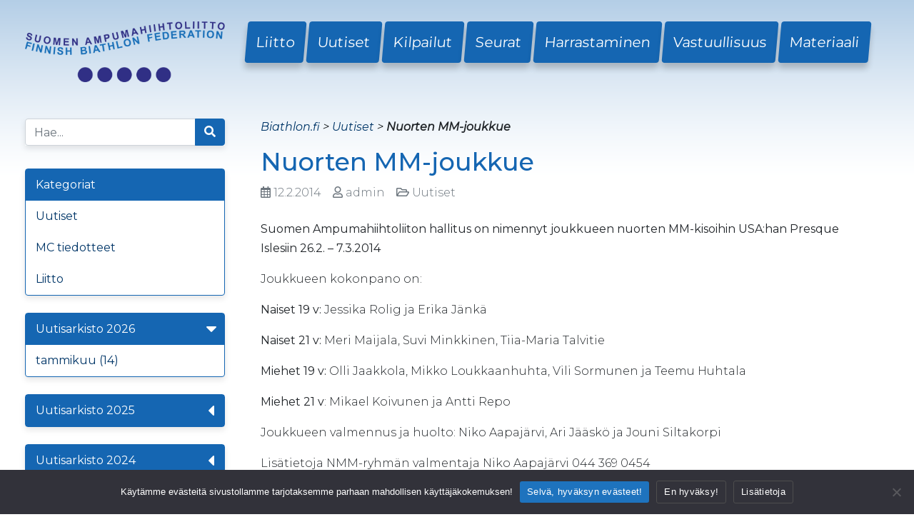

--- FILE ---
content_type: text/html; charset=UTF-8
request_url: https://www.biathlon.fi/2014/02/12/nuorten-mm-joukkue/
body_size: 10133
content:
<!DOCTYPE html>
<html class="no-js" lang="fi">
<head>
    <meta charset="utf-8">
    <meta http-equiv="X-UA-Compatible" content="IE=edge">
    <meta name="viewport" content="width=device-width, initial-scale=1.0">
    
<!-- MapPress Easy Google Maps Versio:2.95.9 (https://www.mappresspro.com) -->
<meta name='robots' content='index, follow, max-image-preview:large, max-snippet:-1, max-video-preview:-1' />

	<!-- This site is optimized with the Yoast SEO plugin v26.8 - https://yoast.com/product/yoast-seo-wordpress/ -->
	<title>Nuorten MM-joukkue - Suomen Ampumahiihtoliitto</title>
	<link rel="canonical" href="https://www.biathlon.fi/2014/02/12/nuorten-mm-joukkue/" />
	<meta property="og:locale" content="fi_FI" />
	<meta property="og:type" content="article" />
	<meta property="og:title" content="Nuorten MM-joukkue - Suomen Ampumahiihtoliitto" />
	<meta property="og:description" content="Suomen Ampumahiihtoliiton hallitus on nimennyt joukkueen nuorten MM-kisoihin USA:han Presque Islesiin 26.2. &#8211; 7.3.2014 Joukkueen kokonpano on: Naiset 19 v: Jessika Rolig ja Erika Jänkä Naiset 21 v: Meri Maijala, Suvi Minkkinen, Tiia-Maria Talvitie Miehet 19 v: Olli Jaakkola, Mikko Loukkaanhuhta, Vili Sormunen ja Teemu Huhtala Miehet 21 v: Mikael Koivunen ja Antti Repo Joukkueen [&hellip;]" />
	<meta property="og:url" content="https://www.biathlon.fi/2014/02/12/nuorten-mm-joukkue/" />
	<meta property="og:site_name" content="Suomen Ampumahiihtoliitto" />
	<meta property="article:published_time" content="2014-02-12T10:36:57+00:00" />
	<meta name="author" content="admin" />
	<meta name="twitter:card" content="summary_large_image" />
	<meta name="twitter:label1" content="Kirjoittanut" />
	<meta name="twitter:data1" content="admin" />
	<script type="application/ld+json" class="yoast-schema-graph">{"@context":"https://schema.org","@graph":[{"@type":"Article","@id":"https://www.biathlon.fi/2014/02/12/nuorten-mm-joukkue/#article","isPartOf":{"@id":"https://www.biathlon.fi/2014/02/12/nuorten-mm-joukkue/"},"author":{"name":"admin","@id":"https://www.biathlon.fi/#/schema/person/5c20fac29776477175b69414a52701b0"},"headline":"Nuorten MM-joukkue","datePublished":"2014-02-12T10:36:57+00:00","mainEntityOfPage":{"@id":"https://www.biathlon.fi/2014/02/12/nuorten-mm-joukkue/"},"wordCount":73,"publisher":{"@id":"https://www.biathlon.fi/#organization"},"articleSection":["Uutiset"],"inLanguage":"fi"},{"@type":"WebPage","@id":"https://www.biathlon.fi/2014/02/12/nuorten-mm-joukkue/","url":"https://www.biathlon.fi/2014/02/12/nuorten-mm-joukkue/","name":"Nuorten MM-joukkue - Suomen Ampumahiihtoliitto","isPartOf":{"@id":"https://www.biathlon.fi/#website"},"datePublished":"2014-02-12T10:36:57+00:00","breadcrumb":{"@id":"https://www.biathlon.fi/2014/02/12/nuorten-mm-joukkue/#breadcrumb"},"inLanguage":"fi","potentialAction":[{"@type":"ReadAction","target":["https://www.biathlon.fi/2014/02/12/nuorten-mm-joukkue/"]}]},{"@type":"BreadcrumbList","@id":"https://www.biathlon.fi/2014/02/12/nuorten-mm-joukkue/#breadcrumb","itemListElement":[{"@type":"ListItem","position":1,"name":"Etusivu","item":"https://www.biathlon.fi/"},{"@type":"ListItem","position":2,"name":"Uutiset","item":"https://www.biathlon.fi/uutiset/"},{"@type":"ListItem","position":3,"name":"Nuorten MM-joukkue"}]},{"@type":"WebSite","@id":"https://www.biathlon.fi/#website","url":"https://www.biathlon.fi/","name":"Suomen Ampumahiihtoliitto","description":"","publisher":{"@id":"https://www.biathlon.fi/#organization"},"potentialAction":[{"@type":"SearchAction","target":{"@type":"EntryPoint","urlTemplate":"https://www.biathlon.fi/?s={search_term_string}"},"query-input":{"@type":"PropertyValueSpecification","valueRequired":true,"valueName":"search_term_string"}}],"inLanguage":"fi"},{"@type":"Organization","@id":"https://www.biathlon.fi/#organization","name":"Suomen Ampumahiihtoliitto","url":"https://www.biathlon.fi/","logo":{"@type":"ImageObject","inLanguage":"fi","@id":"https://www.biathlon.fi/#/schema/logo/image/","url":"https://www.biathlon.fi/wp-content/uploads/2021/09/logo_medium.png","contentUrl":"https://www.biathlon.fi/wp-content/uploads/2021/09/logo_medium.png","width":800,"height":242,"caption":"Suomen Ampumahiihtoliitto"},"image":{"@id":"https://www.biathlon.fi/#/schema/logo/image/"}},{"@type":"Person","@id":"https://www.biathlon.fi/#/schema/person/5c20fac29776477175b69414a52701b0","name":"admin","image":{"@type":"ImageObject","inLanguage":"fi","@id":"https://www.biathlon.fi/#/schema/person/image/","url":"https://secure.gravatar.com/avatar/8d4fcd7096adaa3568986536697955d28b37328ac1d877b74c547041d788a748?s=96&d=mm&r=g","contentUrl":"https://secure.gravatar.com/avatar/8d4fcd7096adaa3568986536697955d28b37328ac1d877b74c547041d788a748?s=96&d=mm&r=g","caption":"admin"},"url":"https://www.biathlon.fi/author/admin/"}]}</script>
	<!-- / Yoast SEO plugin. -->


<link rel='dns-prefetch' href='//www.biathlon.fi' />
<link rel='dns-prefetch' href='//cdnjs.cloudflare.com' />
<link rel='dns-prefetch' href='//use.fontawesome.com' />
<link rel="alternate" type="application/rss+xml" title="Suomen Ampumahiihtoliitto &raquo; syöte" href="https://www.biathlon.fi/feed/" />
<link rel="alternate" title="oEmbed (JSON)" type="application/json+oembed" href="https://www.biathlon.fi/wp-json/oembed/1.0/embed?url=https%3A%2F%2Fwww.biathlon.fi%2F2014%2F02%2F12%2Fnuorten-mm-joukkue%2F" />
<link rel="alternate" title="oEmbed (XML)" type="text/xml+oembed" href="https://www.biathlon.fi/wp-json/oembed/1.0/embed?url=https%3A%2F%2Fwww.biathlon.fi%2F2014%2F02%2F12%2Fnuorten-mm-joukkue%2F&#038;format=xml" />
<style id='wp-img-auto-sizes-contain-inline-css' type='text/css'>
img:is([sizes=auto i],[sizes^="auto," i]){contain-intrinsic-size:3000px 1500px}
/*# sourceURL=wp-img-auto-sizes-contain-inline-css */
</style>
<style id='wp-emoji-styles-inline-css' type='text/css'>

	img.wp-smiley, img.emoji {
		display: inline !important;
		border: none !important;
		box-shadow: none !important;
		height: 1em !important;
		width: 1em !important;
		margin: 0 0.07em !important;
		vertical-align: -0.1em !important;
		background: none !important;
		padding: 0 !important;
	}
/*# sourceURL=wp-emoji-styles-inline-css */
</style>
<link rel='stylesheet' id='wp-block-library-css' href='https://www.biathlon.fi/wp-includes/css/dist/block-library/style.min.css?ver=6.9' type='text/css' media='all' />
<style id='global-styles-inline-css' type='text/css'>
:root{--wp--preset--aspect-ratio--square: 1;--wp--preset--aspect-ratio--4-3: 4/3;--wp--preset--aspect-ratio--3-4: 3/4;--wp--preset--aspect-ratio--3-2: 3/2;--wp--preset--aspect-ratio--2-3: 2/3;--wp--preset--aspect-ratio--16-9: 16/9;--wp--preset--aspect-ratio--9-16: 9/16;--wp--preset--color--black: #000000;--wp--preset--color--cyan-bluish-gray: #abb8c3;--wp--preset--color--white: #ffffff;--wp--preset--color--pale-pink: #f78da7;--wp--preset--color--vivid-red: #cf2e2e;--wp--preset--color--luminous-vivid-orange: #ff6900;--wp--preset--color--luminous-vivid-amber: #fcb900;--wp--preset--color--light-green-cyan: #7bdcb5;--wp--preset--color--vivid-green-cyan: #00d084;--wp--preset--color--pale-cyan-blue: #8ed1fc;--wp--preset--color--vivid-cyan-blue: #0693e3;--wp--preset--color--vivid-purple: #9b51e0;--wp--preset--gradient--vivid-cyan-blue-to-vivid-purple: linear-gradient(135deg,rgb(6,147,227) 0%,rgb(155,81,224) 100%);--wp--preset--gradient--light-green-cyan-to-vivid-green-cyan: linear-gradient(135deg,rgb(122,220,180) 0%,rgb(0,208,130) 100%);--wp--preset--gradient--luminous-vivid-amber-to-luminous-vivid-orange: linear-gradient(135deg,rgb(252,185,0) 0%,rgb(255,105,0) 100%);--wp--preset--gradient--luminous-vivid-orange-to-vivid-red: linear-gradient(135deg,rgb(255,105,0) 0%,rgb(207,46,46) 100%);--wp--preset--gradient--very-light-gray-to-cyan-bluish-gray: linear-gradient(135deg,rgb(238,238,238) 0%,rgb(169,184,195) 100%);--wp--preset--gradient--cool-to-warm-spectrum: linear-gradient(135deg,rgb(74,234,220) 0%,rgb(151,120,209) 20%,rgb(207,42,186) 40%,rgb(238,44,130) 60%,rgb(251,105,98) 80%,rgb(254,248,76) 100%);--wp--preset--gradient--blush-light-purple: linear-gradient(135deg,rgb(255,206,236) 0%,rgb(152,150,240) 100%);--wp--preset--gradient--blush-bordeaux: linear-gradient(135deg,rgb(254,205,165) 0%,rgb(254,45,45) 50%,rgb(107,0,62) 100%);--wp--preset--gradient--luminous-dusk: linear-gradient(135deg,rgb(255,203,112) 0%,rgb(199,81,192) 50%,rgb(65,88,208) 100%);--wp--preset--gradient--pale-ocean: linear-gradient(135deg,rgb(255,245,203) 0%,rgb(182,227,212) 50%,rgb(51,167,181) 100%);--wp--preset--gradient--electric-grass: linear-gradient(135deg,rgb(202,248,128) 0%,rgb(113,206,126) 100%);--wp--preset--gradient--midnight: linear-gradient(135deg,rgb(2,3,129) 0%,rgb(40,116,252) 100%);--wp--preset--font-size--small: 13px;--wp--preset--font-size--medium: 20px;--wp--preset--font-size--large: 36px;--wp--preset--font-size--x-large: 42px;--wp--preset--spacing--20: 0.44rem;--wp--preset--spacing--30: 0.67rem;--wp--preset--spacing--40: 1rem;--wp--preset--spacing--50: 1.5rem;--wp--preset--spacing--60: 2.25rem;--wp--preset--spacing--70: 3.38rem;--wp--preset--spacing--80: 5.06rem;--wp--preset--shadow--natural: 6px 6px 9px rgba(0, 0, 0, 0.2);--wp--preset--shadow--deep: 12px 12px 50px rgba(0, 0, 0, 0.4);--wp--preset--shadow--sharp: 6px 6px 0px rgba(0, 0, 0, 0.2);--wp--preset--shadow--outlined: 6px 6px 0px -3px rgb(255, 255, 255), 6px 6px rgb(0, 0, 0);--wp--preset--shadow--crisp: 6px 6px 0px rgb(0, 0, 0);}:where(.is-layout-flex){gap: 0.5em;}:where(.is-layout-grid){gap: 0.5em;}body .is-layout-flex{display: flex;}.is-layout-flex{flex-wrap: wrap;align-items: center;}.is-layout-flex > :is(*, div){margin: 0;}body .is-layout-grid{display: grid;}.is-layout-grid > :is(*, div){margin: 0;}:where(.wp-block-columns.is-layout-flex){gap: 2em;}:where(.wp-block-columns.is-layout-grid){gap: 2em;}:where(.wp-block-post-template.is-layout-flex){gap: 1.25em;}:where(.wp-block-post-template.is-layout-grid){gap: 1.25em;}.has-black-color{color: var(--wp--preset--color--black) !important;}.has-cyan-bluish-gray-color{color: var(--wp--preset--color--cyan-bluish-gray) !important;}.has-white-color{color: var(--wp--preset--color--white) !important;}.has-pale-pink-color{color: var(--wp--preset--color--pale-pink) !important;}.has-vivid-red-color{color: var(--wp--preset--color--vivid-red) !important;}.has-luminous-vivid-orange-color{color: var(--wp--preset--color--luminous-vivid-orange) !important;}.has-luminous-vivid-amber-color{color: var(--wp--preset--color--luminous-vivid-amber) !important;}.has-light-green-cyan-color{color: var(--wp--preset--color--light-green-cyan) !important;}.has-vivid-green-cyan-color{color: var(--wp--preset--color--vivid-green-cyan) !important;}.has-pale-cyan-blue-color{color: var(--wp--preset--color--pale-cyan-blue) !important;}.has-vivid-cyan-blue-color{color: var(--wp--preset--color--vivid-cyan-blue) !important;}.has-vivid-purple-color{color: var(--wp--preset--color--vivid-purple) !important;}.has-black-background-color{background-color: var(--wp--preset--color--black) !important;}.has-cyan-bluish-gray-background-color{background-color: var(--wp--preset--color--cyan-bluish-gray) !important;}.has-white-background-color{background-color: var(--wp--preset--color--white) !important;}.has-pale-pink-background-color{background-color: var(--wp--preset--color--pale-pink) !important;}.has-vivid-red-background-color{background-color: var(--wp--preset--color--vivid-red) !important;}.has-luminous-vivid-orange-background-color{background-color: var(--wp--preset--color--luminous-vivid-orange) !important;}.has-luminous-vivid-amber-background-color{background-color: var(--wp--preset--color--luminous-vivid-amber) !important;}.has-light-green-cyan-background-color{background-color: var(--wp--preset--color--light-green-cyan) !important;}.has-vivid-green-cyan-background-color{background-color: var(--wp--preset--color--vivid-green-cyan) !important;}.has-pale-cyan-blue-background-color{background-color: var(--wp--preset--color--pale-cyan-blue) !important;}.has-vivid-cyan-blue-background-color{background-color: var(--wp--preset--color--vivid-cyan-blue) !important;}.has-vivid-purple-background-color{background-color: var(--wp--preset--color--vivid-purple) !important;}.has-black-border-color{border-color: var(--wp--preset--color--black) !important;}.has-cyan-bluish-gray-border-color{border-color: var(--wp--preset--color--cyan-bluish-gray) !important;}.has-white-border-color{border-color: var(--wp--preset--color--white) !important;}.has-pale-pink-border-color{border-color: var(--wp--preset--color--pale-pink) !important;}.has-vivid-red-border-color{border-color: var(--wp--preset--color--vivid-red) !important;}.has-luminous-vivid-orange-border-color{border-color: var(--wp--preset--color--luminous-vivid-orange) !important;}.has-luminous-vivid-amber-border-color{border-color: var(--wp--preset--color--luminous-vivid-amber) !important;}.has-light-green-cyan-border-color{border-color: var(--wp--preset--color--light-green-cyan) !important;}.has-vivid-green-cyan-border-color{border-color: var(--wp--preset--color--vivid-green-cyan) !important;}.has-pale-cyan-blue-border-color{border-color: var(--wp--preset--color--pale-cyan-blue) !important;}.has-vivid-cyan-blue-border-color{border-color: var(--wp--preset--color--vivid-cyan-blue) !important;}.has-vivid-purple-border-color{border-color: var(--wp--preset--color--vivid-purple) !important;}.has-vivid-cyan-blue-to-vivid-purple-gradient-background{background: var(--wp--preset--gradient--vivid-cyan-blue-to-vivid-purple) !important;}.has-light-green-cyan-to-vivid-green-cyan-gradient-background{background: var(--wp--preset--gradient--light-green-cyan-to-vivid-green-cyan) !important;}.has-luminous-vivid-amber-to-luminous-vivid-orange-gradient-background{background: var(--wp--preset--gradient--luminous-vivid-amber-to-luminous-vivid-orange) !important;}.has-luminous-vivid-orange-to-vivid-red-gradient-background{background: var(--wp--preset--gradient--luminous-vivid-orange-to-vivid-red) !important;}.has-very-light-gray-to-cyan-bluish-gray-gradient-background{background: var(--wp--preset--gradient--very-light-gray-to-cyan-bluish-gray) !important;}.has-cool-to-warm-spectrum-gradient-background{background: var(--wp--preset--gradient--cool-to-warm-spectrum) !important;}.has-blush-light-purple-gradient-background{background: var(--wp--preset--gradient--blush-light-purple) !important;}.has-blush-bordeaux-gradient-background{background: var(--wp--preset--gradient--blush-bordeaux) !important;}.has-luminous-dusk-gradient-background{background: var(--wp--preset--gradient--luminous-dusk) !important;}.has-pale-ocean-gradient-background{background: var(--wp--preset--gradient--pale-ocean) !important;}.has-electric-grass-gradient-background{background: var(--wp--preset--gradient--electric-grass) !important;}.has-midnight-gradient-background{background: var(--wp--preset--gradient--midnight) !important;}.has-small-font-size{font-size: var(--wp--preset--font-size--small) !important;}.has-medium-font-size{font-size: var(--wp--preset--font-size--medium) !important;}.has-large-font-size{font-size: var(--wp--preset--font-size--large) !important;}.has-x-large-font-size{font-size: var(--wp--preset--font-size--x-large) !important;}
/*# sourceURL=global-styles-inline-css */
</style>

<style id='classic-theme-styles-inline-css' type='text/css'>
/*! This file is auto-generated */
.wp-block-button__link{color:#fff;background-color:#32373c;border-radius:9999px;box-shadow:none;text-decoration:none;padding:calc(.667em + 2px) calc(1.333em + 2px);font-size:1.125em}.wp-block-file__button{background:#32373c;color:#fff;text-decoration:none}
/*# sourceURL=/wp-includes/css/classic-themes.min.css */
</style>
<link rel='stylesheet' id='cookie-notice-front-css' href='https://www.biathlon.fi/wp-content/plugins/cookie-notice/css/front.min.css?ver=2.5.11' type='text/css' media='all' />
<link rel='stylesheet' id='mappress-leaflet-css' href='https://www.biathlon.fi/wp-content/plugins/mappress-google-maps-for-wordpress/lib/leaflet/leaflet.css?ver=1.7.1' type='text/css' media='all' />
<link rel='stylesheet' id='mappress-css' href='https://www.biathlon.fi/wp-content/plugins/mappress-google-maps-for-wordpress/css/mappress.css?ver=2.95.9' type='text/css' media='all' />
<link rel='stylesheet' id='bootstrap-css' href='https://cdnjs.cloudflare.com/ajax/libs/twitter-bootstrap/4.1.3/css/bootstrap.min.css?ver=4.1.3' type='text/css' media='all' />
<link rel='stylesheet' id='fontawesome5-css' href='https://use.fontawesome.com/releases/v5.6.1/css/all.css?ver=5.6.1' type='text/css' media='all' />
<link rel='stylesheet' id='gutenberg-blocks-css' href='https://www.biathlon.fi/wp-content/themes/biathlon/theme/css/blocks.css?ver=6.9' type='text/css' media='all' />
<link rel='stylesheet' id='biathlon-css' href='https://www.biathlon.fi/wp-content/themes/biathlon/theme/css/biathlon.css' type='text/css' media='all' />
<script type="text/javascript" id="cookie-notice-front-js-before">
/* <![CDATA[ */
var cnArgs = {"ajaxUrl":"https:\/\/www.biathlon.fi\/wp-admin\/admin-ajax.php","nonce":"7aa7740a2c","hideEffect":"fade","position":"bottom","onScroll":false,"onScrollOffset":100,"onClick":false,"cookieName":"cookie_notice_accepted","cookieTime":2592000,"cookieTimeRejected":2592000,"globalCookie":false,"redirection":true,"cache":false,"revokeCookies":false,"revokeCookiesOpt":"automatic"};

//# sourceURL=cookie-notice-front-js-before
/* ]]> */
</script>
<script type="text/javascript" src="https://www.biathlon.fi/wp-content/plugins/cookie-notice/js/front.min.js?ver=2.5.11" id="cookie-notice-front-js"></script>
<script type="text/javascript" src="https://www.biathlon.fi/wp-includes/js/jquery/jquery.min.js?ver=3.7.1" id="jquery-core-js"></script>
<script type="text/javascript" src="https://www.biathlon.fi/wp-includes/js/jquery/jquery-migrate.min.js?ver=3.4.1" id="jquery-migrate-js"></script>
<link rel="https://api.w.org/" href="https://www.biathlon.fi/wp-json/" /><link rel="alternate" title="JSON" type="application/json" href="https://www.biathlon.fi/wp-json/wp/v2/posts/1283" /><link rel="EditURI" type="application/rsd+xml" title="RSD" href="https://www.biathlon.fi/xmlrpc.php?rsd" />
<meta name="generator" content="WordPress 6.9" />
<link rel='shortlink' href='https://www.biathlon.fi/?p=1283' />
    <link rel="stylesheet" href="https://fonts.googleapis.com/css?family=Montserrat:200,300,400,500,400i,600">
    <link rel="stylesheet" href="https://fonts.googleapis.com/css?family=Codystar">
    <link rel="stylesheet" href="https://code.jquery.com/ui/1.12.1/themes/redmond/jquery-ui.css">
    <!--<link rel="stylesheet" href="https://cdnjs.cloudflare.com/ajax/libs/Swiper/4.4.6/css/swiper.min.css" />
    <script src="https://cdnjs.cloudflare.com/ajax/libs/Swiper/4.4.6/js/swiper.min.js"></script>-->
    <script
        src="https://code.jquery.com/ui/1.12.1/jquery-ui.min.js"
        integrity="sha256-VazP97ZCwtekAsvgPBSUwPFKdrwD3unUfSGVYrahUqU="
        crossorigin="anonymous"></script>
    <script src="https://www.biathlon.fi/wp-content/themes/biathlon/jquery-ui-timepicker-addon.js"></script>

<style>
  #cn-refuse-cookie, #cn-more-info {
        background-color: transparent !important;
        border: 1px solid #4e4e4e !important;
  }
</style>

</head>

<body class="wp-singular post-template-default single single-post postid-1283 single-format-standard wp-theme-biathlon cookies-not-set">



<nav id="navbar" class="navbar navbar-expand-md navbar-light">
    <div class="container">

        <div class="row">
            <div class="col-xl-3 col-12" style="text-align:center">
                <button class="navbar-toggler" type="button" data-toggle="collapse" data-target="#navbarDropdown" aria-controls="navbarDropdown" aria-expanded="false" aria-label="Toggle navigation">
                    <span class="navbar-toggler-icon"></span>
                </button>

                <a href="/"><img src="/wp-content/themes/biathlon/images/logo_medium.png?v=2" class="main-logo" alt="Suomen Ampumahiihtoliitto ry"></a>
            </div>

            <div class="col-xl-9 col-12">
                <div class="collapse navbar-collapse" id="navbarDropdown">
                    <ul id="menu-paavalikko" class="navbar-nav mr-auto mt-2 mt-lg-0 "><li id="menu-item-20" class="menu-item menu-item-type-post_type menu-item-object-page menu-item-20"><a href="https://www.biathlon.fi/liitto/">Liitto</a></li>
<li id="menu-item-21" class="menu-item menu-item-type-post_type menu-item-object-page current_page_parent menu-item-21"><a href="https://www.biathlon.fi/uutiset/">Uutiset</a></li>
<li id="menu-item-22" class="menu-item menu-item-type-post_type menu-item-object-page menu-item-22"><a href="https://www.biathlon.fi/kilpailut-ja-tulokset/">Kilpailut</a></li>
<li id="menu-item-23" class="menu-item menu-item-type-post_type menu-item-object-page menu-item-23"><a href="https://www.biathlon.fi/seurat/">Seurat</a></li>
<li id="menu-item-24" class="menu-item menu-item-type-post_type menu-item-object-page menu-item-24"><a href="https://www.biathlon.fi/lajin-harrastaminen/">Harrastaminen</a></li>
<li id="menu-item-10002" class="menu-item menu-item-type-post_type menu-item-object-page menu-item-10002"><a href="https://www.biathlon.fi/vastuullisuus/">Vastuullisuus</a></li>
<li id="menu-item-25" class="menu-item menu-item-type-post_type menu-item-object-page menu-item-25"><a href="https://www.biathlon.fi/materiaali/">Materiaali</a></li>
</ul>
                                    </div>
            </div>

        </div>
    </div>
</nav>


<main id="main" class="container mt-5">
    <div class="row">

        
<div id="sidebar" class="sidebar col-sm-3" role="navigation">
    
    <form class="form-inline mb-3" role="search" method="get" id="searchform" action="https://www.biathlon.fi/" ><div class="input-group mb-3">
      <input type="text" class="form-control" placeholder="Hae..." name="s" id="s">
      <div class="input-group-append">
        <button class="btn btn-primary" type="submit" id="searchsubmit" value="Search"><i class="fas fa-search"></i></button>
      </div>
    </form></div>
    <ul id="side-menu">
        <li class="page_item page_item_has_children">
	    <a>Kategoriat</a>
            <ul class="children">

                
                    <li class="page_item">
                        <a href="https://www.biathlon.fi/category/yleinen/">Uutiset</a>
                    </li>

                
                    <li class="page_item">
                        <a href="https://www.biathlon.fi/category/pikakommentit-maailmalta/">MC tiedotteet</a>
                    </li>

                
                    <li class="page_item">
                        <a href="https://www.biathlon.fi/category/liitto/">Liitto</a>
                    </li>

                
            </ul>
        </li>
    </ul>

    <ul id="side-menu" class="hideable"><li><a href="javascript:void(0)">Uutisarkisto 2026<i class="fas fa-caret-left rotated"></i></a><ul>	<li><a href='https://www.biathlon.fi/2026/01/'>tammikuu&nbsp;(14)</a></li>
</ul></li><li><a href="javascript:void(0)">Uutisarkisto 2025<i class="fas fa-caret-left "></i></a><ul>	<li><a href='https://www.biathlon.fi/2025/12/'>joulukuu&nbsp;(25)</a></li>
	<li><a href='https://www.biathlon.fi/2025/11/'>marraskuu&nbsp;(15)</a></li>
	<li><a href='https://www.biathlon.fi/2025/10/'>lokakuu&nbsp;(5)</a></li>
	<li><a href='https://www.biathlon.fi/2025/09/'>syyskuu&nbsp;(7)</a></li>
	<li><a href='https://www.biathlon.fi/2025/08/'>elokuu&nbsp;(11)</a></li>
	<li><a href='https://www.biathlon.fi/2025/07/'>heinäkuu&nbsp;(3)</a></li>
	<li><a href='https://www.biathlon.fi/2025/06/'>kesäkuu&nbsp;(5)</a></li>
	<li><a href='https://www.biathlon.fi/2025/05/'>toukokuu&nbsp;(7)</a></li>
	<li><a href='https://www.biathlon.fi/2025/04/'>huhtikuu&nbsp;(8)</a></li>
	<li><a href='https://www.biathlon.fi/2025/03/'>maaliskuu&nbsp;(15)</a></li>
	<li><a href='https://www.biathlon.fi/2025/02/'>helmikuu&nbsp;(17)</a></li>
	<li><a href='https://www.biathlon.fi/2025/01/'>tammikuu&nbsp;(18)</a></li>
</ul></li><li><a href="javascript:void(0)">Uutisarkisto 2024<i class="fas fa-caret-left "></i></a><ul>	<li><a href='https://www.biathlon.fi/2024/12/'>joulukuu&nbsp;(26)</a></li>
	<li><a href='https://www.biathlon.fi/2024/11/'>marraskuu&nbsp;(12)</a></li>
	<li><a href='https://www.biathlon.fi/2024/10/'>lokakuu&nbsp;(5)</a></li>
	<li><a href='https://www.biathlon.fi/2024/09/'>syyskuu&nbsp;(6)</a></li>
	<li><a href='https://www.biathlon.fi/2024/08/'>elokuu&nbsp;(8)</a></li>
	<li><a href='https://www.biathlon.fi/2024/07/'>heinäkuu&nbsp;(3)</a></li>
	<li><a href='https://www.biathlon.fi/2024/06/'>kesäkuu&nbsp;(5)</a></li>
	<li><a href='https://www.biathlon.fi/2024/05/'>toukokuu&nbsp;(9)</a></li>
	<li><a href='https://www.biathlon.fi/2024/04/'>huhtikuu&nbsp;(6)</a></li>
	<li><a href='https://www.biathlon.fi/2024/03/'>maaliskuu&nbsp;(14)</a></li>
	<li><a href='https://www.biathlon.fi/2024/02/'>helmikuu&nbsp;(16)</a></li>
	<li><a href='https://www.biathlon.fi/2024/01/'>tammikuu&nbsp;(22)</a></li>
</ul></li><li><a href="javascript:void(0)">Uutisarkisto 2023<i class="fas fa-caret-left "></i></a><ul>	<li><a href='https://www.biathlon.fi/2023/12/'>joulukuu&nbsp;(20)</a></li>
	<li><a href='https://www.biathlon.fi/2023/11/'>marraskuu&nbsp;(15)</a></li>
	<li><a href='https://www.biathlon.fi/2023/10/'>lokakuu&nbsp;(4)</a></li>
	<li><a href='https://www.biathlon.fi/2023/09/'>syyskuu&nbsp;(3)</a></li>
	<li><a href='https://www.biathlon.fi/2023/08/'>elokuu&nbsp;(8)</a></li>
	<li><a href='https://www.biathlon.fi/2023/07/'>heinäkuu&nbsp;(1)</a></li>
	<li><a href='https://www.biathlon.fi/2023/06/'>kesäkuu&nbsp;(5)</a></li>
	<li><a href='https://www.biathlon.fi/2023/05/'>toukokuu&nbsp;(7)</a></li>
	<li><a href='https://www.biathlon.fi/2023/04/'>huhtikuu&nbsp;(6)</a></li>
	<li><a href='https://www.biathlon.fi/2023/03/'>maaliskuu&nbsp;(22)</a></li>
	<li><a href='https://www.biathlon.fi/2023/02/'>helmikuu&nbsp;(17)</a></li>
	<li><a href='https://www.biathlon.fi/2023/01/'>tammikuu&nbsp;(20)</a></li>
</ul></li><li><a href="javascript:void(0)">Uutisarkisto 2022<i class="fas fa-caret-left "></i></a><ul>	<li><a href='https://www.biathlon.fi/2022/12/'>joulukuu&nbsp;(26)</a></li>
	<li><a href='https://www.biathlon.fi/2022/11/'>marraskuu&nbsp;(12)</a></li>
	<li><a href='https://www.biathlon.fi/2022/10/'>lokakuu&nbsp;(5)</a></li>
	<li><a href='https://www.biathlon.fi/2022/09/'>syyskuu&nbsp;(7)</a></li>
	<li><a href='https://www.biathlon.fi/2022/08/'>elokuu&nbsp;(9)</a></li>
	<li><a href='https://www.biathlon.fi/2022/07/'>heinäkuu&nbsp;(1)</a></li>
	<li><a href='https://www.biathlon.fi/2022/06/'>kesäkuu&nbsp;(6)</a></li>
	<li><a href='https://www.biathlon.fi/2022/05/'>toukokuu&nbsp;(6)</a></li>
	<li><a href='https://www.biathlon.fi/2022/04/'>huhtikuu&nbsp;(5)</a></li>
	<li><a href='https://www.biathlon.fi/2022/03/'>maaliskuu&nbsp;(17)</a></li>
	<li><a href='https://www.biathlon.fi/2022/02/'>helmikuu&nbsp;(14)</a></li>
	<li><a href='https://www.biathlon.fi/2022/01/'>tammikuu&nbsp;(23)</a></li>
</ul></li><li><a href="javascript:void(0)">Uutisarkisto 2021<i class="fas fa-caret-left "></i></a><ul>	<li><a href='https://www.biathlon.fi/2021/12/'>joulukuu&nbsp;(23)</a></li>
	<li><a href='https://www.biathlon.fi/2021/11/'>marraskuu&nbsp;(12)</a></li>
	<li><a href='https://www.biathlon.fi/2021/10/'>lokakuu&nbsp;(7)</a></li>
	<li><a href='https://www.biathlon.fi/2021/09/'>syyskuu&nbsp;(8)</a></li>
	<li><a href='https://www.biathlon.fi/2021/08/'>elokuu&nbsp;(4)</a></li>
	<li><a href='https://www.biathlon.fi/2021/07/'>heinäkuu&nbsp;(2)</a></li>
	<li><a href='https://www.biathlon.fi/2021/06/'>kesäkuu&nbsp;(4)</a></li>
	<li><a href='https://www.biathlon.fi/2021/05/'>toukokuu&nbsp;(13)</a></li>
	<li><a href='https://www.biathlon.fi/2021/04/'>huhtikuu&nbsp;(5)</a></li>
	<li><a href='https://www.biathlon.fi/2021/03/'>maaliskuu&nbsp;(18)</a></li>
	<li><a href='https://www.biathlon.fi/2021/02/'>helmikuu&nbsp;(22)</a></li>
	<li><a href='https://www.biathlon.fi/2021/01/'>tammikuu&nbsp;(25)</a></li>
</ul></li><li><a href="javascript:void(0)">Uutisarkisto 2020<i class="fas fa-caret-left "></i></a><ul>	<li><a href='https://www.biathlon.fi/2020/12/'>joulukuu&nbsp;(21)</a></li>
	<li><a href='https://www.biathlon.fi/2020/11/'>marraskuu&nbsp;(17)</a></li>
	<li><a href='https://www.biathlon.fi/2020/10/'>lokakuu&nbsp;(19)</a></li>
	<li><a href='https://www.biathlon.fi/2020/09/'>syyskuu&nbsp;(6)</a></li>
	<li><a href='https://www.biathlon.fi/2020/08/'>elokuu&nbsp;(3)</a></li>
	<li><a href='https://www.biathlon.fi/2020/07/'>heinäkuu&nbsp;(2)</a></li>
	<li><a href='https://www.biathlon.fi/2020/06/'>kesäkuu&nbsp;(4)</a></li>
	<li><a href='https://www.biathlon.fi/2020/05/'>toukokuu&nbsp;(7)</a></li>
	<li><a href='https://www.biathlon.fi/2020/04/'>huhtikuu&nbsp;(7)</a></li>
	<li><a href='https://www.biathlon.fi/2020/03/'>maaliskuu&nbsp;(11)</a></li>
	<li><a href='https://www.biathlon.fi/2020/02/'>helmikuu&nbsp;(9)</a></li>
	<li><a href='https://www.biathlon.fi/2020/01/'>tammikuu&nbsp;(14)</a></li>
</ul></li><li><a href="javascript:void(0)">Uutisarkisto 2019<i class="fas fa-caret-left "></i></a><ul>	<li><a href='https://www.biathlon.fi/2019/12/'>joulukuu&nbsp;(8)</a></li>
	<li><a href='https://www.biathlon.fi/2019/11/'>marraskuu&nbsp;(9)</a></li>
	<li><a href='https://www.biathlon.fi/2019/10/'>lokakuu&nbsp;(7)</a></li>
	<li><a href='https://www.biathlon.fi/2019/09/'>syyskuu&nbsp;(5)</a></li>
	<li><a href='https://www.biathlon.fi/2019/08/'>elokuu&nbsp;(6)</a></li>
	<li><a href='https://www.biathlon.fi/2019/07/'>heinäkuu&nbsp;(4)</a></li>
	<li><a href='https://www.biathlon.fi/2019/06/'>kesäkuu&nbsp;(4)</a></li>
	<li><a href='https://www.biathlon.fi/2019/05/'>toukokuu&nbsp;(9)</a></li>
	<li><a href='https://www.biathlon.fi/2019/04/'>huhtikuu&nbsp;(12)</a></li>
	<li><a href='https://www.biathlon.fi/2019/03/'>maaliskuu&nbsp;(8)</a></li>
	<li><a href='https://www.biathlon.fi/2019/02/'>helmikuu&nbsp;(8)</a></li>
	<li><a href='https://www.biathlon.fi/2019/01/'>tammikuu&nbsp;(11)</a></li>
</ul></li><li><a href="javascript:void(0)">Uutisarkisto 2018<i class="fas fa-caret-left "></i></a><ul>	<li><a href='https://www.biathlon.fi/2018/12/'>joulukuu&nbsp;(11)</a></li>
	<li><a href='https://www.biathlon.fi/2018/11/'>marraskuu&nbsp;(15)</a></li>
	<li><a href='https://www.biathlon.fi/2018/10/'>lokakuu&nbsp;(8)</a></li>
	<li><a href='https://www.biathlon.fi/2018/09/'>syyskuu&nbsp;(11)</a></li>
	<li><a href='https://www.biathlon.fi/2018/08/'>elokuu&nbsp;(4)</a></li>
	<li><a href='https://www.biathlon.fi/2018/07/'>heinäkuu&nbsp;(5)</a></li>
	<li><a href='https://www.biathlon.fi/2018/06/'>kesäkuu&nbsp;(6)</a></li>
	<li><a href='https://www.biathlon.fi/2018/05/'>toukokuu&nbsp;(6)</a></li>
	<li><a href='https://www.biathlon.fi/2018/04/'>huhtikuu&nbsp;(7)</a></li>
	<li><a href='https://www.biathlon.fi/2018/03/'>maaliskuu&nbsp;(9)</a></li>
	<li><a href='https://www.biathlon.fi/2018/02/'>helmikuu&nbsp;(10)</a></li>
	<li><a href='https://www.biathlon.fi/2018/01/'>tammikuu&nbsp;(10)</a></li>
</ul></li><li><a href="javascript:void(0)">Uutisarkisto 2017<i class="fas fa-caret-left "></i></a><ul>	<li><a href='https://www.biathlon.fi/2017/12/'>joulukuu&nbsp;(12)</a></li>
	<li><a href='https://www.biathlon.fi/2017/11/'>marraskuu&nbsp;(5)</a></li>
	<li><a href='https://www.biathlon.fi/2017/10/'>lokakuu&nbsp;(13)</a></li>
	<li><a href='https://www.biathlon.fi/2017/09/'>syyskuu&nbsp;(6)</a></li>
	<li><a href='https://www.biathlon.fi/2017/08/'>elokuu&nbsp;(2)</a></li>
	<li><a href='https://www.biathlon.fi/2017/07/'>heinäkuu&nbsp;(4)</a></li>
	<li><a href='https://www.biathlon.fi/2017/06/'>kesäkuu&nbsp;(4)</a></li>
	<li><a href='https://www.biathlon.fi/2017/05/'>toukokuu&nbsp;(4)</a></li>
	<li><a href='https://www.biathlon.fi/2017/04/'>huhtikuu&nbsp;(10)</a></li>
	<li><a href='https://www.biathlon.fi/2017/03/'>maaliskuu&nbsp;(5)</a></li>
	<li><a href='https://www.biathlon.fi/2017/02/'>helmikuu&nbsp;(7)</a></li>
	<li><a href='https://www.biathlon.fi/2017/01/'>tammikuu&nbsp;(9)</a></li>
</ul></li><li><a href="javascript:void(0)">Uutisarkisto 2016<i class="fas fa-caret-left "></i></a><ul>	<li><a href='https://www.biathlon.fi/2016/12/'>joulukuu&nbsp;(4)</a></li>
	<li><a href='https://www.biathlon.fi/2016/11/'>marraskuu&nbsp;(9)</a></li>
	<li><a href='https://www.biathlon.fi/2016/10/'>lokakuu&nbsp;(5)</a></li>
	<li><a href='https://www.biathlon.fi/2016/09/'>syyskuu&nbsp;(5)</a></li>
	<li><a href='https://www.biathlon.fi/2016/08/'>elokuu&nbsp;(7)</a></li>
	<li><a href='https://www.biathlon.fi/2016/07/'>heinäkuu&nbsp;(3)</a></li>
	<li><a href='https://www.biathlon.fi/2016/06/'>kesäkuu&nbsp;(8)</a></li>
	<li><a href='https://www.biathlon.fi/2016/05/'>toukokuu&nbsp;(8)</a></li>
	<li><a href='https://www.biathlon.fi/2016/04/'>huhtikuu&nbsp;(9)</a></li>
	<li><a href='https://www.biathlon.fi/2016/03/'>maaliskuu&nbsp;(15)</a></li>
	<li><a href='https://www.biathlon.fi/2016/02/'>helmikuu&nbsp;(15)</a></li>
	<li><a href='https://www.biathlon.fi/2016/01/'>tammikuu&nbsp;(10)</a></li>
</ul></li><li><a href="javascript:void(0)">Uutisarkisto 2015<i class="fas fa-caret-left "></i></a><ul>	<li><a href='https://www.biathlon.fi/2015/12/'>joulukuu&nbsp;(12)</a></li>
	<li><a href='https://www.biathlon.fi/2015/11/'>marraskuu&nbsp;(13)</a></li>
	<li><a href='https://www.biathlon.fi/2015/10/'>lokakuu&nbsp;(12)</a></li>
	<li><a href='https://www.biathlon.fi/2015/09/'>syyskuu&nbsp;(8)</a></li>
	<li><a href='https://www.biathlon.fi/2015/08/'>elokuu&nbsp;(7)</a></li>
	<li><a href='https://www.biathlon.fi/2015/07/'>heinäkuu&nbsp;(4)</a></li>
	<li><a href='https://www.biathlon.fi/2015/06/'>kesäkuu&nbsp;(8)</a></li>
	<li><a href='https://www.biathlon.fi/2015/05/'>toukokuu&nbsp;(8)</a></li>
	<li><a href='https://www.biathlon.fi/2015/04/'>huhtikuu&nbsp;(12)</a></li>
	<li><a href='https://www.biathlon.fi/2015/03/'>maaliskuu&nbsp;(7)</a></li>
	<li><a href='https://www.biathlon.fi/2015/02/'>helmikuu&nbsp;(21)</a></li>
	<li><a href='https://www.biathlon.fi/2015/01/'>tammikuu&nbsp;(10)</a></li>
</ul></li><li><a href="javascript:void(0)">Uutisarkisto 2014<i class="fas fa-caret-left "></i></a><ul>	<li><a href='https://www.biathlon.fi/2014/12/'>joulukuu&nbsp;(11)</a></li>
	<li><a href='https://www.biathlon.fi/2014/11/'>marraskuu&nbsp;(14)</a></li>
	<li><a href='https://www.biathlon.fi/2014/10/'>lokakuu&nbsp;(15)</a></li>
	<li><a href='https://www.biathlon.fi/2014/09/'>syyskuu&nbsp;(13)</a></li>
	<li><a href='https://www.biathlon.fi/2014/08/'>elokuu&nbsp;(8)</a></li>
	<li><a href='https://www.biathlon.fi/2014/07/'>heinäkuu&nbsp;(5)</a></li>
	<li><a href='https://www.biathlon.fi/2014/06/'>kesäkuu&nbsp;(5)</a></li>
	<li><a href='https://www.biathlon.fi/2014/05/'>toukokuu&nbsp;(12)</a></li>
	<li><a href='https://www.biathlon.fi/2014/04/'>huhtikuu&nbsp;(11)</a></li>
	<li><a href='https://www.biathlon.fi/2014/03/'>maaliskuu&nbsp;(21)</a></li>
	<li><a href='https://www.biathlon.fi/2014/02/'>helmikuu&nbsp;(10)</a></li>
	<li><a href='https://www.biathlon.fi/2014/01/'>tammikuu&nbsp;(9)</a></li>
</ul></li><li><a href="javascript:void(0)">Uutisarkisto 2013<i class="fas fa-caret-left "></i></a><ul>	<li><a href='https://www.biathlon.fi/2013/12/'>joulukuu&nbsp;(12)</a></li>
	<li><a href='https://www.biathlon.fi/2013/11/'>marraskuu&nbsp;(17)</a></li>
	<li><a href='https://www.biathlon.fi/2013/10/'>lokakuu&nbsp;(8)</a></li>
	<li><a href='https://www.biathlon.fi/2013/09/'>syyskuu&nbsp;(5)</a></li>
	<li><a href='https://www.biathlon.fi/2013/08/'>elokuu&nbsp;(3)</a></li>
	<li><a href='https://www.biathlon.fi/2013/07/'>heinäkuu&nbsp;(1)</a></li>
	<li><a href='https://www.biathlon.fi/2013/06/'>kesäkuu&nbsp;(8)</a></li>
	<li><a href='https://www.biathlon.fi/2013/05/'>toukokuu&nbsp;(6)</a></li>
	<li><a href='https://www.biathlon.fi/2013/04/'>huhtikuu&nbsp;(5)</a></li>
	<li><a href='https://www.biathlon.fi/2013/03/'>maaliskuu&nbsp;(9)</a></li>
	<li><a href='https://www.biathlon.fi/2013/02/'>helmikuu&nbsp;(6)</a></li>
	<li><a href='https://www.biathlon.fi/2013/01/'>tammikuu&nbsp;(14)</a></li>
</ul></li><li><a href="javascript:void(0)">Uutisarkisto 2012<i class="fas fa-caret-left "></i></a><ul>	<li><a href='https://www.biathlon.fi/2012/12/'>joulukuu&nbsp;(5)</a></li>
	<li><a href='https://www.biathlon.fi/2012/11/'>marraskuu&nbsp;(11)</a></li>
	<li><a href='https://www.biathlon.fi/2012/10/'>lokakuu&nbsp;(16)</a></li>
	<li><a href='https://www.biathlon.fi/2012/09/'>syyskuu&nbsp;(4)</a></li>
	<li><a href='https://www.biathlon.fi/2012/08/'>elokuu&nbsp;(5)</a></li>
	<li><a href='https://www.biathlon.fi/2012/07/'>heinäkuu&nbsp;(2)</a></li>
	<li><a href='https://www.biathlon.fi/2012/06/'>kesäkuu&nbsp;(11)</a></li>
	<li><a href='https://www.biathlon.fi/2012/05/'>toukokuu&nbsp;(7)</a></li>
	<li><a href='https://www.biathlon.fi/2012/04/'>huhtikuu&nbsp;(8)</a></li>
	<li><a href='https://www.biathlon.fi/2012/03/'>maaliskuu&nbsp;(15)</a></li>
	<li><a href='https://www.biathlon.fi/2012/02/'>helmikuu&nbsp;(15)</a></li>
	<li><a href='https://www.biathlon.fi/2012/01/'>tammikuu&nbsp;(13)</a></li>
</ul></li><li><a href="javascript:void(0)">Uutisarkisto 2011<i class="fas fa-caret-left "></i></a><ul>	<li><a href='https://www.biathlon.fi/2011/12/'>joulukuu&nbsp;(30)</a></li>
	<li><a href='https://www.biathlon.fi/2011/11/'>marraskuu&nbsp;(11)</a></li>
	<li><a href='https://www.biathlon.fi/2011/10/'>lokakuu&nbsp;(3)</a></li>
	<li><a href='https://www.biathlon.fi/2011/09/'>syyskuu&nbsp;(1)</a></li>
	<li><a href='https://www.biathlon.fi/2011/08/'>elokuu&nbsp;(5)</a></li>
	<li><a href='https://www.biathlon.fi/2011/07/'>heinäkuu&nbsp;(2)</a></li>
	<li><a href='https://www.biathlon.fi/2011/06/'>kesäkuu&nbsp;(6)</a></li>
	<li><a href='https://www.biathlon.fi/2011/05/'>toukokuu&nbsp;(7)</a></li>
	<li><a href='https://www.biathlon.fi/2011/04/'>huhtikuu&nbsp;(8)</a></li>
	<li><a href='https://www.biathlon.fi/2011/03/'>maaliskuu&nbsp;(13)</a></li>
	<li><a href='https://www.biathlon.fi/2011/02/'>helmikuu&nbsp;(15)</a></li>
	<li><a href='https://www.biathlon.fi/2011/01/'>tammikuu&nbsp;(14)</a></li>
</ul></li><li><a href="javascript:void(0)">Uutisarkisto 2010<i class="fas fa-caret-left "></i></a><ul>	<li><a href='https://www.biathlon.fi/2010/11/'>marraskuu&nbsp;(1)</a></li>
	<li><a href='https://www.biathlon.fi/2010/09/'>syyskuu&nbsp;(5)</a></li>
	<li><a href='https://www.biathlon.fi/2010/08/'>elokuu&nbsp;(2)</a></li>
	<li><a href='https://www.biathlon.fi/2010/07/'>heinäkuu&nbsp;(3)</a></li>
	<li><a href='https://www.biathlon.fi/2010/06/'>kesäkuu&nbsp;(5)</a></li>
	<li><a href='https://www.biathlon.fi/2010/05/'>toukokuu&nbsp;(3)</a></li>
	<li><a href='https://www.biathlon.fi/2010/04/'>huhtikuu&nbsp;(2)</a></li>
	<li><a href='https://www.biathlon.fi/2010/03/'>maaliskuu&nbsp;(4)</a></li>
	<li><a href='https://www.biathlon.fi/2010/02/'>helmikuu&nbsp;(9)</a></li>
	<li><a href='https://www.biathlon.fi/2010/01/'>tammikuu&nbsp;(19)</a></li>
</ul></li><li><a href="javascript:void(0)">Uutisarkisto 2009<i class="fas fa-caret-left "></i></a><ul>	<li><a href='https://www.biathlon.fi/2009/12/'>joulukuu&nbsp;(4)</a></li>
	<li><a href='https://www.biathlon.fi/2009/11/'>marraskuu&nbsp;(6)</a></li>
	<li><a href='https://www.biathlon.fi/2009/10/'>lokakuu&nbsp;(3)</a></li>
	<li><a href='https://www.biathlon.fi/2009/09/'>syyskuu&nbsp;(5)</a></li>
	<li><a href='https://www.biathlon.fi/2009/08/'>elokuu&nbsp;(8)</a></li>
	<li><a href='https://www.biathlon.fi/2009/07/'>heinäkuu&nbsp;(4)</a></li>
	<li><a href='https://www.biathlon.fi/2009/06/'>kesäkuu&nbsp;(4)</a></li>
	<li><a href='https://www.biathlon.fi/2009/05/'>toukokuu&nbsp;(3)</a></li>
	<li><a href='https://www.biathlon.fi/2009/04/'>huhtikuu&nbsp;(2)</a></li>
	<li><a href='https://www.biathlon.fi/2009/03/'>maaliskuu&nbsp;(10)</a></li>
	<li><a href='https://www.biathlon.fi/2009/02/'>helmikuu&nbsp;(24)</a></li>
	<li><a href='https://www.biathlon.fi/2009/01/'>tammikuu&nbsp;(19)</a></li>
</ul></li><li><a href="javascript:void(0)">Uutisarkisto 2008<i class="fas fa-caret-left "></i></a><ul>	<li><a href='https://www.biathlon.fi/2008/12/'>joulukuu&nbsp;(14)</a></li>
	<li><a href='https://www.biathlon.fi/2008/11/'>marraskuu&nbsp;(10)</a></li>
	<li><a href='https://www.biathlon.fi/2008/10/'>lokakuu&nbsp;(9)</a></li>
	<li><a href='https://www.biathlon.fi/2008/09/'>syyskuu&nbsp;(13)</a></li>
	<li><a href='https://www.biathlon.fi/2008/08/'>elokuu&nbsp;(3)</a></li>
	<li><a href='https://www.biathlon.fi/2008/07/'>heinäkuu&nbsp;(13)</a></li>
	<li><a href='https://www.biathlon.fi/2008/06/'>kesäkuu&nbsp;(5)</a></li>
	<li><a href='https://www.biathlon.fi/2008/05/'>toukokuu&nbsp;(9)</a></li>
	<li><a href='https://www.biathlon.fi/2008/04/'>huhtikuu&nbsp;(13)</a></li>
	<li><a href='https://www.biathlon.fi/2008/03/'>maaliskuu&nbsp;(10)</a></li>
	<li><a href='https://www.biathlon.fi/2008/02/'>helmikuu&nbsp;(18)</a></li>
	<li><a href='https://www.biathlon.fi/2008/01/'>tammikuu&nbsp;(22)</a></li>
</ul></li><li><a href="javascript:void(0)">Uutisarkisto 2007<i class="fas fa-caret-left "></i></a><ul>	<li><a href='https://www.biathlon.fi/2007/12/'>joulukuu&nbsp;(6)</a></li>
	<li><a href='https://www.biathlon.fi/2007/10/'>lokakuu&nbsp;(8)</a></li>
	<li><a href='https://www.biathlon.fi/2007/09/'>syyskuu&nbsp;(22)</a></li>
</ul></ul>
    </div>

        <div class="col-12 col-md-9">
            <div id="content" role="main">
                
<ul id="breadcrumbs" class="breadcrumbs"><li class="item-home"><a class="bread-link bread-home" href="https://www.biathlon.fi" title="Biathlon.fi">Biathlon.fi</a></li><li class="separator separator-home"> &gt; </li><li class="item-cat"><a href="https://www.biathlon.fi/category/yleinen/">Uutiset</a></li><li class="separator"> &gt; </li><li class="item-current item-1283"><strong class="bread-current bread-1283" title="Nuorten MM-joukkue">Nuorten MM-joukkue</strong></li></ul>
  <article role="article" id="post_1283" class="post-1283 post type-post status-publish format-standard hentry category-yleinen">
    <header class="mb-4">
      <h1>Nuorten MM-joukkue</h1>
      <p class="text-muted">
            <i class="far fa-calendar-alt"></i>&nbsp;<time class="entry-date published" datetime="2014-02-12T12:36:57+02:00">12.2.2014</time>&nbsp;
            <i class="far fa-user"></i>&nbsp;admin&nbsp;
	    <i class="far fa-folder-open ml-2"></i>&nbsp;Uutiset &nbsp;

       </p>
    </header>
    <section>
      <p><strong>Suomen Ampumahiihtoliiton hallitus on nimennyt joukkueen nuorten MM-kisoihin USA:han Presque Islesiin 26.2. &#8211; 7.3.2014</strong></p>
<p>Joukkueen kokonpano on:</p>
<p><strong>Naiset 19 v:</strong> Jessika Rolig ja Erika Jänkä</p>
<p><strong>Naiset 21 v:</strong> Meri Maijala, Suvi Minkkinen, Tiia-Maria Talvitie</p>
<p><strong>Miehet 19 v:</strong> Olli Jaakkola, Mikko Loukkaanhuhta, Vili Sormunen ja Teemu Huhtala</p>
<p><strong>Miehet 21 v</strong>: Mikael Koivunen ja Antti Repo</p>
<p>Joukkueen valmennus ja huolto: Niko Aapajärvi, Ari Jääskö ja Jouni Siltakorpi</p>
<p>Lisätietoja NMM-ryhmän valmentaja Niko Aapajärvi 044 369 0454</p>
    </section>
      </article>

            </div><!-- /#content -->
        </div>

    </div><!-- /.row -->
</main><!-- /.container -->


<footer id="footer" class="mt-5 bg-blue">

  <div class="container">

    
    <div class="row py-5">
        <div class="col-md-9 col-sm-6 col-12 pt-2">
            <div class="row">
                <div class="col-2">
                    <i class="fas fa-location-arrow footer-location"></i>
                </div>
                <div class="col-10">
                    <p class="mb-1 nobreak">&copy; Suomen Ampumahiihtoliitto ry</p>
                    <p>
                        <span class="nobreak">Valimotie 10, 00380 Helsinki <span class="divider">|</span></span>
                        <span class="nobreak">+358 46 878 2200 <span class="divider">|</span></span>
                        <span class="nobreak">office@biathlon.fi</span>
                    </p>
                </div>
            </div>
        </div>
        <div class="col-md-3 col-sm-6 col-6 col-12 px-5">
            <img src="/wp-content/themes/biathlon/images/logo_nega_medium.png?v=2" alt="Suomen Ampumahiihtoliitto ry">
        </div>
    </div>

  </div>

</footer>



<script type="speculationrules">
{"prefetch":[{"source":"document","where":{"and":[{"href_matches":"/*"},{"not":{"href_matches":["/wp-*.php","/wp-admin/*","/wp-content/uploads/*","/wp-content/*","/wp-content/plugins/*","/wp-content/themes/biathlon/*","/*\\?(.+)"]}},{"not":{"selector_matches":"a[rel~=\"nofollow\"]"}},{"not":{"selector_matches":".no-prefetch, .no-prefetch a"}}]},"eagerness":"conservative"}]}
</script>
<script type="text/javascript" src="https://cdnjs.cloudflare.com/ajax/libs/modernizr/2.8.3/modernizr.min.js?ver=2.8.3" id="modernizr-js"></script>
<script type="text/javascript" src="https://cdnjs.cloudflare.com/ajax/libs/twitter-bootstrap/4.1.3/js/bootstrap.bundle.min.js?ver=4.1.3" id="bootstrap-bundle-js"></script>
<script type="text/javascript" src="https://www.biathlon.fi/wp-content/themes/biathlon/theme/js/biathlon.js" id="biathlon-js"></script>
<script id="wp-emoji-settings" type="application/json">
{"baseUrl":"https://s.w.org/images/core/emoji/17.0.2/72x72/","ext":".png","svgUrl":"https://s.w.org/images/core/emoji/17.0.2/svg/","svgExt":".svg","source":{"concatemoji":"https://www.biathlon.fi/wp-includes/js/wp-emoji-release.min.js?ver=6.9"}}
</script>
<script type="module">
/* <![CDATA[ */
/*! This file is auto-generated */
const a=JSON.parse(document.getElementById("wp-emoji-settings").textContent),o=(window._wpemojiSettings=a,"wpEmojiSettingsSupports"),s=["flag","emoji"];function i(e){try{var t={supportTests:e,timestamp:(new Date).valueOf()};sessionStorage.setItem(o,JSON.stringify(t))}catch(e){}}function c(e,t,n){e.clearRect(0,0,e.canvas.width,e.canvas.height),e.fillText(t,0,0);t=new Uint32Array(e.getImageData(0,0,e.canvas.width,e.canvas.height).data);e.clearRect(0,0,e.canvas.width,e.canvas.height),e.fillText(n,0,0);const a=new Uint32Array(e.getImageData(0,0,e.canvas.width,e.canvas.height).data);return t.every((e,t)=>e===a[t])}function p(e,t){e.clearRect(0,0,e.canvas.width,e.canvas.height),e.fillText(t,0,0);var n=e.getImageData(16,16,1,1);for(let e=0;e<n.data.length;e++)if(0!==n.data[e])return!1;return!0}function u(e,t,n,a){switch(t){case"flag":return n(e,"\ud83c\udff3\ufe0f\u200d\u26a7\ufe0f","\ud83c\udff3\ufe0f\u200b\u26a7\ufe0f")?!1:!n(e,"\ud83c\udde8\ud83c\uddf6","\ud83c\udde8\u200b\ud83c\uddf6")&&!n(e,"\ud83c\udff4\udb40\udc67\udb40\udc62\udb40\udc65\udb40\udc6e\udb40\udc67\udb40\udc7f","\ud83c\udff4\u200b\udb40\udc67\u200b\udb40\udc62\u200b\udb40\udc65\u200b\udb40\udc6e\u200b\udb40\udc67\u200b\udb40\udc7f");case"emoji":return!a(e,"\ud83e\u1fac8")}return!1}function f(e,t,n,a){let r;const o=(r="undefined"!=typeof WorkerGlobalScope&&self instanceof WorkerGlobalScope?new OffscreenCanvas(300,150):document.createElement("canvas")).getContext("2d",{willReadFrequently:!0}),s=(o.textBaseline="top",o.font="600 32px Arial",{});return e.forEach(e=>{s[e]=t(o,e,n,a)}),s}function r(e){var t=document.createElement("script");t.src=e,t.defer=!0,document.head.appendChild(t)}a.supports={everything:!0,everythingExceptFlag:!0},new Promise(t=>{let n=function(){try{var e=JSON.parse(sessionStorage.getItem(o));if("object"==typeof e&&"number"==typeof e.timestamp&&(new Date).valueOf()<e.timestamp+604800&&"object"==typeof e.supportTests)return e.supportTests}catch(e){}return null}();if(!n){if("undefined"!=typeof Worker&&"undefined"!=typeof OffscreenCanvas&&"undefined"!=typeof URL&&URL.createObjectURL&&"undefined"!=typeof Blob)try{var e="postMessage("+f.toString()+"("+[JSON.stringify(s),u.toString(),c.toString(),p.toString()].join(",")+"));",a=new Blob([e],{type:"text/javascript"});const r=new Worker(URL.createObjectURL(a),{name:"wpTestEmojiSupports"});return void(r.onmessage=e=>{i(n=e.data),r.terminate(),t(n)})}catch(e){}i(n=f(s,u,c,p))}t(n)}).then(e=>{for(const n in e)a.supports[n]=e[n],a.supports.everything=a.supports.everything&&a.supports[n],"flag"!==n&&(a.supports.everythingExceptFlag=a.supports.everythingExceptFlag&&a.supports[n]);var t;a.supports.everythingExceptFlag=a.supports.everythingExceptFlag&&!a.supports.flag,a.supports.everything||((t=a.source||{}).concatemoji?r(t.concatemoji):t.wpemoji&&t.twemoji&&(r(t.twemoji),r(t.wpemoji)))});
//# sourceURL=https://www.biathlon.fi/wp-includes/js/wp-emoji-loader.min.js
/* ]]> */
</script>

		<!-- Cookie Notice plugin v2.5.11 by Hu-manity.co https://hu-manity.co/ -->
		<div id="cookie-notice" role="dialog" class="cookie-notice-hidden cookie-revoke-hidden cn-position-bottom" aria-label="Cookie Notice" style="background-color: rgba(50,50,58,1);"><div class="cookie-notice-container" style="color: #fff"><span id="cn-notice-text" class="cn-text-container">Käytämme evästeitä sivustollamme tarjotaksemme parhaan mahdollisen käyttäjäkokemuksen!</span><span id="cn-notice-buttons" class="cn-buttons-container"><button id="cn-accept-cookie" data-cookie-set="accept" class="cn-set-cookie cn-button" aria-label="Selvä, hyväksyn evästeet!" style="background-color: #1e73be">Selvä, hyväksyn evästeet!</button><button id="cn-refuse-cookie" data-cookie-set="refuse" class="cn-set-cookie cn-button" aria-label="En hyväksy!" style="background-color: #1e73be">En hyväksy!</button><button data-link-url="https://www.biathlon.fi/evastekaytannot/" data-link-target="_blank" id="cn-more-info" class="cn-more-info cn-button" aria-label="Lisätietoja" style="background-color: #1e73be">Lisätietoja</button></span><button type="button" id="cn-close-notice" data-cookie-set="accept" class="cn-close-icon" aria-label="En hyväksy!"></button></div>
			
		</div>
		<!-- / Cookie Notice plugin -->
<script>

    /*$(function() {

    });*/

</script>

</body>
</html>


--- FILE ---
content_type: text/css
request_url: https://www.biathlon.fi/wp-content/themes/biathlon/theme/css/biathlon.css
body_size: 3296
content:
/*
 * biathlon CSS
 */

/* Sticky Footer */
body {
	display: flex;
	min-height: 100vh;
	flex-direction: column;
	font-family: 'Montserrat', sans-serif;
	background-image: url("/wp-content/themes/biathlon/images/gradient.png");
	background-repeat: repeat-x;
    background-position: center -150px;
    animation: fadein 1s;
}
@keyframes fadein {
    from { opacity: 0; }
    to   { opacity: 1; }
}
main {
    flex: 1 0 auto;
    display: block;
}

a {
    color: #013668;
}

.site-header-image {
	display: block;
	margin: auto;
}

.wp-caption {}
.wp-caption-text {}
.sticky {}
.screen-reader-text {}
.gallery-caption {}

.bypostauthor {}

.alignleft {
	float: left;
}

.alignright {
	float: right;
}

.aligncenter {
	clear: both;
	display: block;
}

/* Max img widths */

img,
.size-auto,
.size-full,
.size-large,
.size-medium,
.size-thumbnail {
	max-width: 100%;
	height: auto;
}

@media all and (-ms-high-contrast: none), (-ms-high-contrast: active) {
    img,
    .size-auto,
    .size-full,
    .size-large,
    .size-medium,
    .size-thumbnail {
       width: 100%;
    }
 }

/* Author bio */

.author-bio .avatar {
	border: 1px solid #dee2e6;
	border-radius: 50%;
}

/* Main content */

/* Sidebar */

/* Hide form placeholders on focus */

input:focus::-webkit-input-placeholder { color: transparent; }
input:focus:-moz-placeholder { color: transparent; } /* FF 4-18 */
input:focus::-moz-placeholder { color: transparent; } /* FF 19+ */
textarea:focus::-webkit-input-placeholder { color: transparent; }
textarea:focus:-moz-placeholder { color: transparent; } /* FF 4-18 */
textarea:focus::-moz-placeholder { color: transparent; } /* FF 19+ */

/* Comments */

#comments,
#reply-title {
	margin-top: 1.5rem;
	margin-bottom: 1rem;
}

.commentlist,
.commentlist ul {
	padding-left: 0;
}

.commentlist li {
	padding: 1rem;
}

.comment-meta {
	margin-bottom: 1rem;
}

.comment > .children {
	margin-top: 1rem;
	margin-right: -0.625rem;
	margin-bottom: -1.625rem;
}
/* Site footer */

footer {
    border-top: 20px solid #a1c2e0;
    font-size: 15px;
    max-height: 190px;
}

.bg-blue {
    background-color: #1566b2;
    color: white;
}

footer .divider {
    opacity: 0.2;
    font-weight: bold;
    padding: 2px;
}

.nobreak {
	white-space: nowrap;
}

.footer-location {
    font-size: 44px;
    float: right;
}

#navbarDropdown li {
	background-color: #1566b2;
	color: white;
	text-align: center;
	font-size: 20px;
	margin-right: 4px;
	display: flex;
	align-items: center;
	transform: skew(-5deg);
	border-radius: 4px;
    box-shadow: 0px 8px 8px rgba(0,0,0,0.2);
    transition: 0.5s;
    margin-top: 10px;
}

#navbarDropdown li a {
	color: white;
	display: block;
	text-align: center;
    width: 100%;
    padding: 14px 14px;
    white-space: nowrap;
}

#navbarDropdown li a:hover {
    text-decoration: none;
}

#navbarDropdown li:hover {
    margin-top: 6px;
    margin-bottom: 4px;
    box-shadow: 2px 12px 8px rgba(0,0,0,0.25)
}

.container {
	max-width: 1240px;
}

.main-logo {
	width: 290px;
	margin-right: 40px;
	margin-top: 10px;
	transition: 1s;
	margin-bottom: -30px;
}
.main-logo:hover {
    transform: scale(1.1);
}

.bg-header {
    /*background-image: url("/wp-content/themes/biathlon/images/02.jpg");
    background-position: top center;
    background-repeat: no-repeat;*/
}

.swiper-container {
    width: 100%;
}

.navbar {
    padding: 0;
	margin: 20px 0 30px;
}

.main-image-container {
    margin: 0px -15px;
    margin-bottom: 60px;
}

.main-image {
	width: 100%;
	height: 100px;
	padding-top: 50%;
	background-size: 100%;
}

#whole {
    position: absolute;
    /*animation-name: whole;
    animation-duration: 2s;
    animation-delay: 4s;
    animation-fill-mode: both;
    position: absolute;*/
    left: 30%;
    top: 125px;
    height: 150px;
}

#sponsors ul {
    list-style: none;
    margin: 0;
    padding: 20px 0;
}

#sponsors li {
    align-items: center;
    display: flex;
    transition: 1s;
    flex-grow: 1;
}

#sponsors img {
    opacity: 1;
    /*animation-name: sponsors;
    animation-duration: 1.0s;
    animation-fill-mode: both;*/
    transition: 0.5s;
    width: 100px;
}

@keyframes sponsors {
    0%   { opacity: 0; transform: scale(0.9); }
    50%  { opacity: 1; transform: scale(1.05); }
    100% { opacity: 0.8; transform: scale(1.0); }
}

#sponsors img:hover {
    opacity: 1;
    cursor: pointer;
    transform: scale(1.2);
}

#sponsors, #sponsors .container {
    position: relative;
}

#sponsors ul {
    flex-wrap: wrap;
    padding: 20px 0px 30px;
}

#sponsors img[src*="olvi"] {
    padding: 0 20px;
}

#sponsors img[src*="bmw"] {
    padding: 0 15px;
}

#sponsors img[src*="puuilo"] {
    padding: 0 10px;
}

.short-article {
    margin-bottom: 20px;
    padding: 4px 20px;
    border-left: 8px solid #a1c2e0;
    transition: 0.3s;
    opacity: 0.9;
}
.short-article .date {
    margin-bottom: 4px;
    font-style: italic;
}
.short-article h1 {
    font-size: 16px;
    font-weight: 300;
}
.short-article a, .short-article a:hover {
    color: black;
    text-decoration: none;
}
.short-article:hover {
    border-left: 8px solid #1566b2;
    cursor: pointer;
    opacity: 1;
}
.first-article, .first-article h1 {
    font-size: 20px;
}
h1.header {
	margin-bottom: 60px;
	font-size: 2.2em;
}
h1.header::before {
    content: '';
    display: inline-block;
    width: 24px;
    height: 24px;
    background-color: #a1c2e0;
    margin-right: 15px;
}
.events-block {
    position: relative;
    background-color: #013668;
    color: white;
    background-image: url("/wp-content/themes/biathlon/images/border_top.png"), url("/wp-content/themes/biathlon/images/border_bottom.png");
	background-repeat: repeat-x, repeat-x;
    background-position: 150px top, -100px bottom;
    background-size: 1600px, 1600px;
    padding: 90px 0px 90px;
    margin: 50px 0px 0;
}
.events-block a, .events-block a:hover {
    color: white;
}
.events-block .short-article {
    border-left: 8px solid #eee;
}
.events-block .short-article:hover {
    border-left: 8px solid #a1c2e0;
}
.events-block h1.header::before {
    background-color: #eee;
}
.fb-page,
.fb-page span,
.fb-page span iframe[style] {
    max-width: 100% !important;
}
#sponsors2 ul {
    list-style: none;
    margin: 0;
    padding-left: 0;
    padding-top: 10px;
    flex-wrap: wrap;
}

#sponsors2 li {
    align-items: center;
    display: flex;
    flex-grow: 1;
}
#sponsors2 li img {
    opacity: 0.8;
    transition: 0.5s;
    width: 160px;
    padding: 20px;
}
#sponsors2 li img:hover {
    opacity: 1;
    transform: scale(1.2);
    cursor: pointer;
}

ul#side-menu, ul#side-menu ul {
    list-style: none;
    padding-left: 0;
}

ul#side-menu > li {
    border: 1px solid #1566b2;
    margin-bottom: 1.5em;
    border-radius: 4px;
    box-shadow: 0px 4px 8px rgba(0,0,0,0.1);
}

ul#side-menu > li > a {
    background-color: #1566b2;
    color: white;
}
ul#side-menu a {
    padding: 10px 14px;
    display: block;
    width: 100%;
}
ul#side-menu a:hover {
    text-decoration: none;
}
ul#side-menu .children .children {
	display: none;
	font-size: 14px;
	margin-left: 20px;
}
ul#side-menu .children .current_page_item .children {
	display: block;
}
.breadcrumbs {
    font-style: italic;
    margin-bottom: 1em;
}
article header h1 {
    color: #1566b2;
    font-size: 2.2em;
    font-weight: 500;
}
article {
	font-weight: 300;
	line-height: 1.7em;
}
#content {
    padding: 0 20px;
}
ul#side-menu.hideable > li > ul {
    display: none;
}
ul#side-menu.hideable > li:first-child > ul {
    display: block;
}
ul#side-menu.hideable .fa-caret-left {
    float: right;
    font-size: 24px;
    transition: 0.5s;
}
.rotated {
    transform: rotate(-90deg);
}
.text-muted .fa-user {
    margin-left: 8px;
}
article::after {
	content: '';
	display: block;
	width: 100%;
	margin-top: 50px;
	border-bottom: 1px dotted black;
	opacity: 0.2;
}
article:last-of-type::after {
    display: none;
}
.page-item.active .page-link {
	background-color: #1566b2;
	border-color: #1566b2;
}
.page-link {
	color: #1566b2;
}
.pagination {
    margin-top: 80px;
}
.btn-primary {
	color: #fff;
	background-color: #1566b2;
	border-color: #1566b2;
}
#searchform > div {
    box-shadow: 0px 4px 8px rgba(0,0,0,0.1);
}
.napsu {
	width: 500px;
	position: absolute;
	right: 3%;
	opacity: 0.05;
	bottom: 10%;
    animation: napsu ease-in-out 4s;
    animation-iteration-count: infinite;
}
@keyframes napsu {
    0%   { transform: rotate(5deg); }
    50%  { transform: rotate(-5deg); }
    100% { transform: rotate(5deg); }
}
#breadcrumbs {
    list-style-type: none;
    padding: 0;
}
#breadcrumbs li {
    display: inline;
    padding: 0;
}
.alert-warning {
	color: #1566b2;
	background-color: #ffffff;
	border-color: #a1c2e0;
}
.navbar-toggler {
    margin-left: 20px;
    margin-right: 20px;
    float: left;
    font-size: 2em;
    background-color: rgba(255,255,255,0.4);
}
#side-menu a {
    -webkit-hyphens: auto;
    -ms-hyphens: auto;
    hyphens: auto;
}
.main-image {
    position: relative;
}
.main-image .links {
	position: absolute;
	top: 18px;
	right: 18px;
	text-align: right;
	font-size: large;
	background: rgba(255,255,255,0.65);
	padding: 15px 10px 15px 20px;
	border-radius: 5px;
}
.main-image .links a {
	display: block;
}
.main-image .links a:hover {
    text-decoration: none;
}
.main-image .links a:last-child {
	display: block;
	padding-top: 10px;
}
.main-image i {
	font-size: x-large;
	width: 40px;
	text-align: center;
}

.wp-block-table {
	display: table;
	margin-bottom: 1.5em;
	font-size: 14px;
}

.wp-block-table td, .wp-block-table th {
	padding: 3px 8px;
	word-break: normal;
}
.wp-block-table.is-style-stripes tr:nth-child(2n+1) {
	background-color: rgba(161, 194, 224, 0.15);
}

@media all and (-ms-high-contrast: none), (-ms-high-contrast: active) {

	img, .size-auto, .size-full, .size-large, .size-medium, .size-thumbnail {
		max-width: none;
	}

	#navbarDropdown li {
		display: inline-block;
	}

	.navbar > .container > .row {
		display: inline-block;
		width: 100%;
	}
	.navbar > .container > .row > .col-xl-3 {
		float: left;
	}
	.navbar > .container > .row > .col-xl-9 {
		float: right;
	}
	.main-logo {
		width: 270px;
	}

}

/* Large devices (desktops, less than 1200px) */
@media (max-width: 1199.98px) {

    #navbarDropdown li {
        font-size: 16px;
    }

    .main-logo {
        margin-bottom: 5px;
        margin-right: 0;
        margin-top: 10px;
        margin-left: 0;
    }

    .navbar-nav {
        margin: 0 auto;
    }

    #sponsors ul img {
        width: 70px;
    }

    #sponsors ul {
        flex-wrap: wrap;
        padding: 0px 0px 20px;
    }

}

/* Medium devices (tablets, less than 992px) */
@media (max-width: 991.98px) {

    footer {
        max-height: initial;
        font-size: small;
    }

    .napsu {
        width: 400px;
    }

    #sponsors2 li img {
        padding: 10px;
    }

}

/* Small devices (landscape phones, less than 768px) */
@media (max-width: 767.98px) {

    .main-logo {
        width: 210px;
        margin-right: 40px;
        margin-top: 0;
        margin-left: 20px;
    }

    #menu-paavalikko {
        margin-top: 1.5rem !important;
    }

    nav .row {
        width: 100%;
    }

    nav .col-12 {
        padding-right: 0 !important;
    }

    #navbarDropdown li {
        background-color: #1566b2;
        color: white;
        text-align: center;
        font-size: 20px;
        margin-right: 0;
        display: block;
        align-items: center;
        transform: none;
        border-radius: 4px;
        box-shadow: 0px 8px 8px rgba(0,0,0,0.2);
        margin-top: 10px;
        margin-left: 15px;
    }

    #navbarDropdown li:hover {
        margin-top: 10px;
        margin-bottom: 0px;
        box-shadow: 2px 6px 8px rgba(0,0,0,0.45)
    }

    main.container {
        margin-top: 0rem !important;
    }

    #sponsors ul img {
        width: 58px;
    }

}

/* Extra small devices (portrait phones, less than 576px) */
@media (max-width: 575.98px) {

    footer img {
        display: none;
    }

    article header h1 {
        font-size: 1.8em;
    }

    #breadcrumbs {
        font-size: small;
    }

    #content {
        padding: 0;
    }

    .napsu {
        width: 200px !important;
    }

    .main-logo {
        margin-right: 20px;
    }

}
